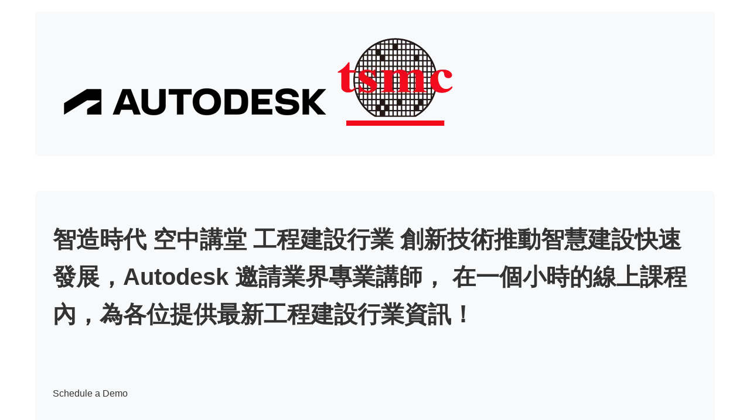

--- FILE ---
content_type: text/html; charset=utf-8
request_url: https://boards.autodesk.com/aec-webinar
body_size: 5216
content:
<!DOCTYPE html>
        <html lang="en">
            <head>
                <meta charset="UTF-8" />
                <meta name="viewport" content="width=device-width, initial-scale=1.0" />
                <meta name="description" content="BIM, Autodesk, AEC, 建築, 施工, 營建, AI, Revit, AutoCAD, CAD" />
                <title>Main Page</title>
                <style>
                    /**
                     * Main CSS for board layouts and general styling
                     */

                    * {
                        margin: 0;
                        padding: 0;
                        box-sizing: border-box;
                    }

                    body {
                        font-family:
                            -apple-system, BlinkMacSystemFont, "Segoe UI", Roboto, Helvetica, Arial, sans-serif;
                        line-height: 1.6;
                        color: #333;
                        background-color: #fff;
                    }

                    .container {
                        max-width: 1200px;
                        margin: 0 auto;
                        padding: 20px;
                    }

                    /* Section Styles */
                    .board-section {
                        /*margin-bottom: 60px;*/
                    }

                    .section-header {
                        margin-bottom: 20px;
                        padding-bottom: 10px;
                        border-bottom: 2px solid #eee;
                    }

                    .section-type {
                        display: inline-block;
                        background: #007bff;
                        color: white;
                        padding: 4px 12px;
                        border-radius: 4px;
                        font-size: 12px;
                        text-transform: uppercase;
                        margin-bottom: 8px;
                    }

                    /* Widget Styles */
                    .widget {
                        background: #f8f9fa;
                        padding: 30px;
                        margin-bottom: 20px;
                        border-radius: 8px;
                    }

                    /* Typography */
                    h1 {
                        font-size: 2.5em;
                        margin: 0.5em 0;
                    }

                    h2 {
                        font-size: 2em;
                        margin: 0.5em 0;
                        color: #2c3e50;
                    }

                    h3 {
                        font-size: 1.5em;
                        margin: 0.5em 0;
                        color: #34495e;
                    }

                    h4 {
                        font-size: 1.2em;
                        margin: 0.5em 0;
                        color: #555;
                    }

                    .subtitle {
                        font-size: 1.1em;
                        color: #666;
                        margin: 10px 0;
                    }

                    .text {
                        margin: 15px 0;
                    }

                    /* CTA & Button Styles */
                    .cta {
                        display: inline-block;
                        background: #007bff;
                        color: white;
                        padding: 12px 24px;
                        text-decoration: none;
                        border-radius: 5px;
                        margin: 10px 0;
                        border: none;
                        cursor: pointer;
                        font-size: 1em;
                        transition: background 0.3s ease;
                    }

                    .cta:hover {
                        background: #0056b3;
                    }

                    /* Image Styles */
                    .image {
                        max-width: 100%;
                        height: auto;
                        border-radius: 8px;
                        margin: 15px 0;
                    }

                    /* Column Grid Styles */
                    .columns {
                        display: grid;
                        grid-template-columns: repeat(auto-fit, minmax(250px, 1fr));
                        gap: 20px;
                        margin: 20px 0;
                    }

                    .column {
                        background: white;
                        padding: 20px;
                        border-radius: 8px;
                        box-shadow: 0 2px 4px rgba(0, 0, 0, 0.1);
                    }

                    .column h4 {
                        margin-top: 0;
                    }

                    /* Form Styles */
                    form {
                        background: white;
                        padding: 20px;
                        border-radius: 8px;
                        margin: 20px 0;
                    }

                    .form-field {
                        margin: 15px 0;
                    }

                    .form-field label {
                        display: block;
                        margin-bottom: 5px;
                        font-weight: bold;
                    }

                    .form-field input,
                    .form-field textarea {
                        width: 100%;
                        padding: 8px;
                        border: 1px solid #ddd;
                        border-radius: 4px;
                        font-size: 1em;
                    }

                    /* Footer Styles */
                    .board-footer {
                        background: #2c3e50;
                        color: white;
                        padding: 40px 20px;
                        margin-top: 60px;
                    }

                    .board-footer .widget {
                        background: rgba(255, 255, 255, 0.1);
                    }

                    .board-footer h2,
                    .board-footer h3,
                    .board-footer h4 {
                        color: white;
                    }

                    footer {
                        background: #2c3e50;
                        color: white;
                        padding: 40px 20px;
                        margin-top: 60px;
                        text-align: center;
                    }

                    footer .image {
                        max-height: 60px;
                        width: auto;
                        margin: 0 auto 20px;
                        display: block;
                    }

                    footer p {
                        font-size: 0.95em;
                        color: rgba(255, 255, 255, 0.85);
                        margin-bottom: 20px;
                        max-width: 600px;
                        margin-left: auto;
                        margin-right: auto;
                    }

                    footer hr {
                        border: none;
                        border-top: 1px solid rgba(255, 255, 255, 0.2);
                        margin: 20px auto;
                        max-width: 400px;
                    }

                    footer nav ul {
                        list-style: none;
                        display: flex;
                        justify-content: center;
                        flex-wrap: wrap;
                        gap: 8px 24px;
                    }

                    footer nav ul li {
                        display: inline;
                    }

                    footer nav ul li a,
                    footer nav ul li span {
                        color: rgba(255, 255, 255, 0.8);
                        text-decoration: none;
                        font-size: 0.9em;
                        transition: color 0.2s ease;
                    }

                    footer nav ul li a:hover {
                        color: white;
                        text-decoration: underline;
                    }

                    /* Item Tiles Grid */
                    .items {
                        display: grid;
                        grid-template-columns: repeat(auto-fill, minmax(280px, 1fr));
                        gap: 24px;
                        margin: 30px 0;
                    }

                    .item-tile {
                        background: white;
                        border-radius: 12px;
                        overflow: hidden;
                        box-shadow: 0 2px 8px rgba(0, 0, 0, 0.08);
                        transition: all 0.3s cubic-bezier(0.4, 0, 0.2, 1);
                        height: 100%;
                        display: flex;
                        flex-direction: column;
                    }

                    .item-tile:hover {
                        transform: translateY(-4px);
                        box-shadow: 0 8px 16px rgba(0, 0, 0, 0.12);
                    }

                    .item-tile a {
                        text-decoration: none;
                        color: inherit;
                        display: flex;
                        flex-direction: column;
                        height: 100%;
                    }

                    .item-tile img {
                        width: 100%;
                        height: 200px;
                        object-fit: cover;
                        display: block;
                        margin: 0;
                        border-radius: 0;
                    }

                    .item-tile h4 {
                        padding: 16px 20px 8px;
                        margin: 0;
                        font-size: 1.1em;
                        font-weight: 600;
                        color: #1a1a1a;
                        line-height: 1.4;
                    }

                    .item-tile p {
                        padding: 0 20px 20px;
                        margin: 0;
                        color: #666;
                        font-size: 0.95em;
                        line-height: 1.5;
                        flex-grow: 1;
                    }

                    /* Responsive adjustments */
                    @media (max-width: 1024px) {
                        .items {
                            grid-template-columns: repeat(auto-fill, minmax(240px, 1fr));
                            gap: 20px;
                        }
                    }

                    @media (max-width: 768px) {
                        .items {
                            grid-template-columns: repeat(auto-fill, minmax(200px, 1fr));
                            gap: 16px;
                        }

                        .item-tile img {
                            height: 160px;
                        }

                        .item-tile h4 {
                            font-size: 1em;
                            padding: 12px 16px 6px;
                        }

                        .item-tile p {
                            padding: 0 16px 16px;
                            font-size: 0.9em;
                        }
                    }

                    @media (max-width: 480px) {
                        .items {
                            grid-template-columns: 1fr;
                            gap: 16px;
                        }

                        .item-tile img {
                            height: 180px;
                        }
                    }

                    /* Error Styles */
                    .error {
                        background: #fee;
                        border: 1px solid #fcc;
                        color: #c33;
                        padding: 20px;
                        border-radius: 8px;
                        margin: 20px;
                    }
                </style>
            </head>
            <body>
                 
        <section class="board-header">
            <div class="container">
                
                
        <div class="widget"><img src="https://images.folloze.com/image/upload/c_lfill,w_486/c_limit,h_1800,w_1800/f_auto/q_auto/e_sharpen/v1631044721/fxlylg7xmfmfuiudsk4q.png" alt="" class="image" /><img src="https://images.folloze.com/image/upload/c_lfill,w_486/c_limit,h_1800,w_1800/f_auto/q_auto/e_sharpen/v1710919885/avnrgfgctcdbszvpd7kh.png" alt="" class="image" /></div>
            </div>
        </section>
    
        <section class="board-body">
            <div class="container">
                
                
        <div class="widget"><h1><span >智造時代&nbsp;空中講堂</span> <span >工程建設行業</span> 創新技術推動智慧建設快速發展，Autodesk 邀請業界專業講師， 在一個小時的線上課程內，為各位提供最新工程建設行業資訊！</h1><div class="subtitle"><br> <br></div><p class="text">Schedule a Demo</p></div>
            </div>
        </section>
    
        <section class="board-body">
            <div class="container">
                
                
        <div class="widget"><h2>本季課程邀請到了國手與教練來分享 BIM 國際技能競賽的內容，在減碳方面，邀請到業界專家透過案例介紹如何用 Revit 模型、以及使用 Insight 進行能源與碳排放模擬。也千萬別錯過在 AU 2024 中發布最新的 Autodesk AI 發展策略與應用實例。AutoCAD 的教學也是本季不可或缺的課程，手把手的帶您無痛領略 <span >AutoCAD！</span></h2><div class="subtitle">This is the text area for this paragraph</div><img src="https://images.folloze.com/image/upload/c_lfill,w_486/c_limit,h_1800,w_1800/f_auto/q_auto/e_sharpen/v1653817140/svq9gj0b3uxvq705w6fa.jpg" alt="" class="image" /><p class="text">Need Help</p></div>
            </div>
        </section>
    
        <section class="board-body">
            <div class="container">
                
                
        <div class="widget"><h2>高科技廠房解決方案 相關課程影片</h2><div class="subtitle">This is the content section. This is an ideal place to display the types <br />of products and highlight any important or unique features.</div></div>
            </div>
        </section>
    
        <section class="board-body">
            <div class="container">
                
                
        <div class="widget"><h2><span >更多資源</span></h2><div class="subtitle"><span >All the services you need, in one place.</span></div><div class="columns"><div class="column"><h4>資源整合中心</h4><p class="text">提供專業資源，助力開拓者在實踐路上持續前行</p><img src="https://images.folloze.com/image/upload/c_lfill,w_486/c_limit,h_1800,w_1800/f_auto/q_auto/e_sharpen/v1711528375/aktet1ies6c5f7eebjvv.avif" alt="" class="image" /></div><div class="column"><h4>往期精彩課程回顧</h4><p class="text">更多建築業課程不容錯過！</p><img src="https://images.folloze.com/image/upload/c_lfill,w_486/c_limit,h_1800,w_1800/f_auto/q_auto/e_sharpen/v1677084888/h6phwfd83lhpy4xcvfxr.jpg" alt="" class="image" /></div><div class="column"><h4>BIM Awards 2023</h4><p class="text">點擊觀看優秀的獲獎作品</p><img src="https://images.folloze.com/image/upload/c_lfill,w_486/c_limit,h_1800,w_1800/f_auto/q_auto/e_sharpen/v1711691174/pissykpjjufn5a3owi99.jpg" alt="" class="image" /></div></div></div>
            </div>
        </section>
    
        <section class="board-items">
            <div class="container">
                
                
        <div class="widget"><div class="items"><div class="item-tile">
                <a href="beac62/items/autodesk-工程建設-2025-新亮點">
                    <img src="https://images.folloze.com/image/upload/c_lfill,w_486/c_limit,h_1800,w_1800/f_auto/q_auto/e_sharpen/v1737625645/vwyjyl4daldcoidmsn18.jpg" alt="" class="image" /><h4>AutoCAD 2026 訂閱授權的安裝與管理教學</h4><p class="text">課程介紹
歡迎第一次訂閱 AutoCAD 的新用戶，這是一場適合新手管理員和使用者的安裝與管理訂閱教學，帶您依據步驟無痛啟用 AutoCAD。

講師介紹
張淳茜 / 聯強國際 產品技術專案副理
BIM 工程師 6 年行業經驗，擁有 Autodesk Revit 與 AutoCAD 國際認證。

2025/4/15 (二) 11:00 - 11:30
→立刻點此報名</p>
                </a>
            </div><div class="item-tile">
                <a href="beac62/items/bim-awards-人氣獎施工組佳作---國家圖書館南部分館暨國家聯合典藏中心新建工程專案技術分享">
                    <img src="https://images.folloze.com/image/upload/c_lfill,w_486/c_limit,h_1800,w_1800/f_auto/q_auto/e_sharpen/v1738563692/zagjrqhs8thlhmvrnm30.jpg" alt="" class="image" /><h4>不知道從何開始？AutoCAD Web 室內設計一步步來</h4><p class="text">課程介紹
想設計夢想家卻不知道如何善用經濟實惠又機動性高的高效工具嗎？歡迎加入我們的 AutoCAD Web 室內設計課程！本課程專為設計師和愛好者設計，手把手教你高效使用 AutoCAD Web 進行室內設計。從基礎操作到新功能善用，用最少的成本提升你的設計效率。

講師介紹
張淳茜 / 聯強國際 產品技術專案副理
BIM 工程師 6 年行業經驗，擁有 Autodesk Revit 與 A...</p>
                </a>
            </div><div class="item-tile">
                <a href="beac62/items/revit-2025-新功能">
                    <img src="https://images.folloze.com/image/upload/c_lfill,w_486/c_limit,h_1800,w_1800/f_auto/q_auto/e_sharpen/v1737625376/rj0tv2nkrgydowvpeysa.png" alt="" class="image" /><h4>AU 2024 : AUTODESK AI 準備、落實、應用</h4><p class="text">課程介紹
從 AU 2024 San Diego 現場分享最新的 Autodesk AI 發展策略與應用實例。深入探討 HOK 如何運用 Content Catalog 優化 BIM 資產管理，以及 Power BI 與 ACC Pro 的數據整合方案。本演講將剖析數位轉型實務經驗，從資產管理、數據分析到 AI 應用，展示如何建立高效且可擴展的工作流程。特別著重在如何通過系統性方法提升專案管...</p>
                </a>
            </div><div class="item-tile">
                <a href="beac62/items/autocad--autocad-lt-2025-新功能">
                    <img src="https://images.folloze.com/image/upload/c_lfill,w_486/c_limit,h_1800,w_1800/f_auto/q_auto/e_sharpen/v1737625542/emjmh00ewbbauhpdhtel.png" alt="" class="image" /><h4>數位工具助力永續建築設計：探索 Revit 結合 Insight 碳排放分析</h4><p class="text">課程介紹
本次課程將聚焦於如何結合 Revit 與 Autodesk Insight 插件，進行建築碳排放量的分析與優化。透過案例與操作演示，我們將引導您了解如何準備 Revit 模型、使用 Insight 進行能源與碳排放模擬，以及解讀分析結果以支持低碳設計決策。無論您是希望提升永續設計能力，還是想了解建築數位化在環保領域的應用，本課程都將提供實用的操作技巧與專業知識，助您在綠色建築設計中...</p>
                </a>
            </div><div class="item-tile">
                <a href="beac62/items/exciting-video-that-is-most-relevant-for-this-account">
                    <img src="https://images.folloze.com/image/fetch/c_lfill,w_486/c_limit,h_1800,w_1800/f_auto/q_auto/e_sharpen/https://i.vimeocdn.com/filter/overlay?src0=https://i.vimeocdn.com/video/852578333-0e3b852f23ed423ad8e9dcdcbfc0a28b15ebba6045b0b7628cfaf30e6192145a-d_1280x720&amp;src1=https://f.vimeocdn.com/images_v6/share/play_icon_overlay.png" alt="" class="image" /><h4>[Exciting video that is most relevant for this account]</h4><p class="text">Add description to show the importance of this video</p>
                </a>
            </div><div class="item-tile">
                <a href="beac62/items/autocad-2025-訂閱授權的安裝與管理教學">
                    <img src="https://images.folloze.com/image/upload/c_lfill,w_486/c_limit,h_1800,w_1800/f_auto/q_auto/e_sharpen/v1738572729/axw2u5bhnl1mwow2wcp3.png" alt="" class="image" /><h4>從競技到實務：國際技能競賽的傳承與 BIM 應用實踐</h4><p class="text">課程介紹
周慧瑜總經理將分享國際技能競賽兩屆試題的內容特色，並剖析這些試題在實務應用中的挑戰與落差。含試題背後的設計邏輯、技能競賽如何體現產業需求，及訓練中發現的實務應用瓶頸。

李侑學國手將分享從競賽選手到指導老師的心路歷程。含選手時期如何面對挑戰與訓練、從參賽經驗中累積的專業技能，以及成為指導老師後如何規劃訓練課程、檢討成果與改進方法。

林威宇國手將分享 2024 年國際技能競賽的完整...</p>
                </a>
            </div></div></div>
            </div>
        </section>
    
        <section class="board-footer">
            <div class="container">
                
                
        <footer>
            <img src="https://images.folloze.com/image/upload/c_lfill,w_486/c_limit,h_1800,w_1800/f_auto/q_auto/e_sharpen/v1631045282/v2ksellvg3lmjisrbiut.png" alt="Logo" class="image" />
            <p>null</p>
            <hr>
            <nav><ul>
                <li><a href="https://www.autodesk.com/company/legal-notices-trademarks/privacy-statement">Privacy/Cookies</a></li><li><a href="https://www.autodesk.com/company/legal-notices-trademarks/privacy-statement/autodesk-privacy-statement-2015-english#mixpanel">About our Ads</a></li><li><a href="https://www.autodesk.com/company/legal-notices-trademarks">Legal Notices & Trademarks</a></li><li><a href="https://www.autodesk.com/reportpiracy">Report Noncompliance</a></li><li><a href="https://www.autodesk.com/sitemap">Site map</a></li><li><span>© 2026 Autodesk Inc. All rights reserved</span></li>
            </ul></nav>
        </footer>
    
            </div>
        </section>
     
            </body>
        </html>